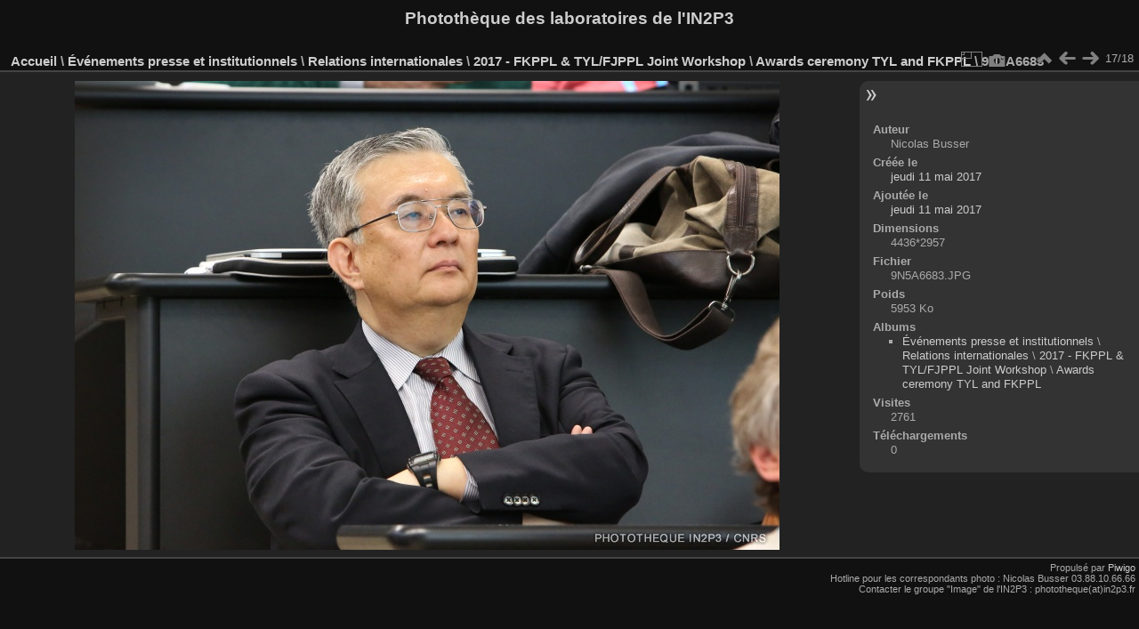

--- FILE ---
content_type: text/html; charset=utf-8
request_url: https://phototheque.in2p3.fr/picture.php?/11933/category/870
body_size: 2844
content:
<!DOCTYPE html>
<html lang="fr" dir="ltr">
<head>
<meta charset="utf-8">
<meta name="generator" content="Piwigo (aka PWG), see piwigo.org">

 
<meta name="author" content="Nicolas Busser">
<meta name="description" content="9N5A6683 - 9N5A6683.JPG">

<title>9N5A6683 | Photothèque des laboratoires de l'IN2P3</title>
<link rel="shortcut icon" type="image/x-icon" href="themes/default/icon/favicon.ico">

<link rel="start" title="Accueil" href="/" >
<link rel="search" title="Recherche" href="search.php" >

<link rel="first" title="Première" href="picture.php?/11935/category/870" ><link rel="prev" title="Précédente" href="picture.php?/11932/category/870" ><link rel="next" title="Suivante" href="picture.php?/11934/category/870" ><link rel="last" title="Dernière" href="picture.php?/11934/category/870" ><link rel="up" title="Miniatures" href="index.php?/category/870" >
<link rel="canonical" href="picture.php?/11933">

 
	<!--[if lt IE 7]>
		<link rel="stylesheet" type="text/css" href="themes/default/fix-ie5-ie6.css">
	<![endif]-->
	<!--[if IE 7]>
		<link rel="stylesheet" type="text/css" href="themes/default/fix-ie7.css">
	<![endif]-->
	

	<!--[if lt IE 8]>
		<link rel="stylesheet" type="text/css" href="themes/elegant/fix-ie7.css">
	<![endif]-->


<!-- BEGIN get_combined -->

<link rel="stylesheet" type="text/css" href="_data/combined/yi7x5x.css">


<!-- END get_combined -->

<!--[if lt IE 7]>
<script type="text/javascript" src="themes/default/js/pngfix.js"></script>
<![endif]-->

</head>

<body id="thePicturePage" class="section-categories category-870 image-11933 "  data-infos='{"section":"categories","category_id":"870","image_id":"11933"}'>

<div id="the_page">


<div id="theHeader"><h1>Photothèque des laboratoires de l'IN2P3</h1>
</div>


<div id="content">



<div id="imageHeaderBar">
	<div class="browsePath">
		<a href="/">Accueil</a> \ <a href="index.php?/category/64">Événements presse et institutionnels</a> \ <a href="index.php?/category/219">Relations internationales</a> \ <a href="index.php?/category/865">2017 - FKPPL & TYL/FJPPL Joint Workshop</a> \ <a href="index.php?/category/870">Awards ceremony TYL and FKPPL</a><span class="browsePathSeparator"> \ </span><h2>9N5A6683</h2>
	</div>
</div>

<div id="imageToolBar">
<div class="imageNumber">17/18</div>
<div class="navigationButtons">
<a href="index.php?/category/870" title="Miniatures" class="pwg-state-default pwg-button"><span class="pwg-icon pwg-icon-arrow-n"></span><span class="pwg-button-text">Miniatures</span></a><a href="picture.php?/11932/category/870" title="Précédente : 9N5A6672" class="pwg-state-default pwg-button"><span class="pwg-icon pwg-icon-arrow-w"></span><span class="pwg-button-text">Précédente</span></a><a href="picture.php?/11934/category/870" title="Suivante : 9N5A6685" class="pwg-state-default pwg-button pwg-button-icon-right"><span class="pwg-icon pwg-icon-arrow-e"></span><span class="pwg-button-text">Suivante</span></a></div>

<div class="actionButtons">
<a id="derivativeSwitchLink" title="Tailles de photo" class="pwg-state-default pwg-button" rel="nofollow"><span class="pwg-icon pwg-icon-sizes"></span><span class="pwg-button-text">Tailles de photo</span></a><div id="derivativeSwitchBox" class="switchBox"><div class="switchBoxTitle">Tailles de photo</div><span class="switchCheck" id="derivativeCheckedmedium">&#x2714; </span><a href="javascript:changeImgSrc('_data/i/upload/2017/05/11/20170511135453-404f9d04-me.jpg','medium','medium')">M - moyen<span class="derivativeSizeDetails"> (792 x 527)</span></a><br><span class="switchCheck" id="derivativeCheckedlarge" style="visibility:hidden">&#x2714; </span><a href="javascript:changeImgSrc('_data/i/upload/2017/05/11/20170511135453-404f9d04-la.jpg','large','large')">L - grand<span class="derivativeSizeDetails"> (1008 x 671)</span></a><br><span class="switchCheck" id="derivativeCheckedxlarge" style="visibility:hidden">&#x2714; </span><a href="javascript:changeImgSrc('i.php?/upload/2017/05/11/20170511135453-404f9d04-xl.jpg','xlarge','xlarge')">XL - très grand<span class="derivativeSizeDetails"> (1224 x 815)</span></a><br><span class="switchCheck" id="derivativeCheckedxxlarge" style="visibility:hidden">&#x2714; </span><a href="javascript:changeImgSrc('_data/i/upload/2017/05/11/20170511135453-404f9d04-xx.jpg','xxlarge','xxlarge')">XXL - énorme<span class="derivativeSizeDetails"> (1656 x 1103)</span></a><br></div>
<a href="picture.php?/11933/category/870&amp;metadata" title="Montrer les méta-données du fichier" class="pwg-state-default pwg-button" rel="nofollow"><span class="pwg-icon pwg-icon-camera-info"></span><span class="pwg-button-text">Montrer les méta-données du fichier</span></a></div>
</div>
<div id="theImageAndInfos">
<div id="theImage">

    <img class="file-ext-jpg path-ext-jpg" src="_data/i/upload/2017/05/11/20170511135453-404f9d04-me.jpg"width="792" height="527" alt="9N5A6683.JPG" id="theMainImage" usemap="#mapmedium" title="9N5A6683 - 9N5A6683.JPG">


<map name="mapmedium"><area shape=rect coords="0,0,198,527" href="picture.php?/11932/category/870" title="Précédente : 9N5A6672" alt="9N5A6672"><area shape=rect coords="198,0,591,131" href="index.php?/category/870" title="Miniatures" alt="Miniatures"><area shape=rect coords="595,0,792,527" href="picture.php?/11934/category/870" title="Suivante : 9N5A6685" alt="9N5A6685"></map><map name="maplarge"><area shape=rect coords="0,0,252,671" href="picture.php?/11932/category/870" title="Précédente : 9N5A6672" alt="9N5A6672"><area shape=rect coords="252,0,752,167" href="index.php?/category/870" title="Miniatures" alt="Miniatures"><area shape=rect coords="757,0,1008,671" href="picture.php?/11934/category/870" title="Suivante : 9N5A6685" alt="9N5A6685"></map><map name="mapxlarge"><area shape=rect coords="0,0,306,815" href="picture.php?/11932/category/870" title="Précédente : 9N5A6672" alt="9N5A6672"><area shape=rect coords="306,0,913,203" href="index.php?/category/870" title="Miniatures" alt="Miniatures"><area shape=rect coords="920,0,1224,815" href="picture.php?/11934/category/870" title="Suivante : 9N5A6685" alt="9N5A6685"></map><map name="mapxxlarge"><area shape=rect coords="0,0,414,1103" href="picture.php?/11932/category/870" title="Précédente : 9N5A6672" alt="9N5A6672"><area shape=rect coords="414,0,1235,275" href="index.php?/category/870" title="Miniatures" alt="Miniatures"><area shape=rect coords="1245,0,1656,1103" href="picture.php?/11934/category/870" title="Suivante : 9N5A6685" alt="9N5A6685"></map>


</div><div id="infoSwitcher"></div><div id="imageInfos">

<dl id="standard" class="imageInfoTable">
<div id="Author" class="imageInfo"><dt>Auteur</dt><dd>Nicolas Busser</dd></div><div id="datecreate" class="imageInfo"><dt>Créée le</dt><dd><a href="index.php?/created-monthly-list-2017-05-11" rel="nofollow">jeudi 11 mai 2017</a></dd></div><div id="datepost" class="imageInfo"><dt>Ajoutée le</dt><dd><a href="index.php?/posted-monthly-list-2017-05-11" rel="nofollow">jeudi 11 mai 2017</a></dd></div><div id="Dimensions" class="imageInfo"><dt>Dimensions</dt><dd>4436*2957</dd></div><div id="File" class="imageInfo"><dt>Fichier</dt><dd>9N5A6683.JPG</dd></div><div id="Filesize" class="imageInfo"><dt>Poids</dt><dd>5953 Ko</dd></div><div id="Categories" class="imageInfo"><dt>Albums</dt><dd><ul><li><a href="index.php?/category/64">Événements presse et institutionnels</a> \ <a href="index.php?/category/219">Relations internationales</a> \ <a href="index.php?/category/865">2017 - FKPPL & TYL/FJPPL Joint Workshop</a> \ <a href="index.php?/category/870">Awards ceremony TYL and FKPPL</a></li></ul></dd></div><div id="Visits" class="imageInfo"><dt>Visites</dt><dd>2761</dd></div><div id="DownloadCounter" class="imageInfo"><dt>Téléchargements</dt><dd>0</dd></div>

</dl>

</div>
</div>


</div>
<div id="copyright">

  Propulsé par	<a href="https://fr.piwigo.org" class="Piwigo">Piwigo</a>
  
    <span id="persofooter">
<br />Hotline pour les correspondants photo : Nicolas Busser 03.88.10.66.66<br />Contacter le groupe "Image" de l'IN2P3 : phototheque(at)in2p3.fr
</span>
</div>
</div>
<!-- BEGIN get_combined -->
<script type="text/javascript" src="_data/combined/1kexfml.js"></script>
<script type="text/javascript">//<![CDATA[

var p_main_menu = "on", p_pict_descr = "on", p_pict_comment = "off";
document.onkeydown = function(e){e=e||window.event;if (e.altKey) return true;var target=e.target||e.srcElement;if (target && target.type) return true;	var keyCode=e.keyCode||e.which, docElem=document.documentElement, url;switch(keyCode){case 63235: case 39: if (e.ctrlKey || docElem.scrollLeft==docElem.scrollWidth-docElem.clientWidth)url="picture.php?/11934/category/870"; break;case 63234: case 37: if (e.ctrlKey || docElem.scrollLeft==0)url="picture.php?/11932/category/870"; break;case 36: if (e.ctrlKey)url="picture.php?/11935/category/870"; break;case 35: if (e.ctrlKey)url="picture.php?/11934/category/870"; break;case 38: if (e.ctrlKey)url="index.php?/category/870"; break;}if (url) {window.location=url.replace("&amp;","&"); return false;}return true;}
function changeImgSrc(url,typeSave,typeMap)
{
	var theImg = document.getElementById("theMainImage");
	if (theImg)
	{
		theImg.removeAttribute("width");theImg.removeAttribute("height");
		theImg.src = url;
		theImg.useMap = "#map"+typeMap;
	}
	jQuery('#derivativeSwitchBox .switchCheck').css('visibility','hidden');
	jQuery('#derivativeChecked'+typeMap).css('visibility','visible');
	document.cookie = 'picture_deriv='+typeSave+';path=/';
}
(window.SwitchBox=window.SwitchBox||[]).push("#derivativeSwitchLink", "#derivativeSwitchBox");
//]]></script>
<script type="text/javascript">
(function() {
var s,after = document.getElementsByTagName('script')[document.getElementsByTagName('script').length-1];
s=document.createElement('script'); s.type='text/javascript'; s.async=true; s.src='themes/default/js/switchbox.js?v16.2.0';
after = after.parentNode.insertBefore(s, after);
})();
</script>
<!-- END get_combined -->

</body>
</html>